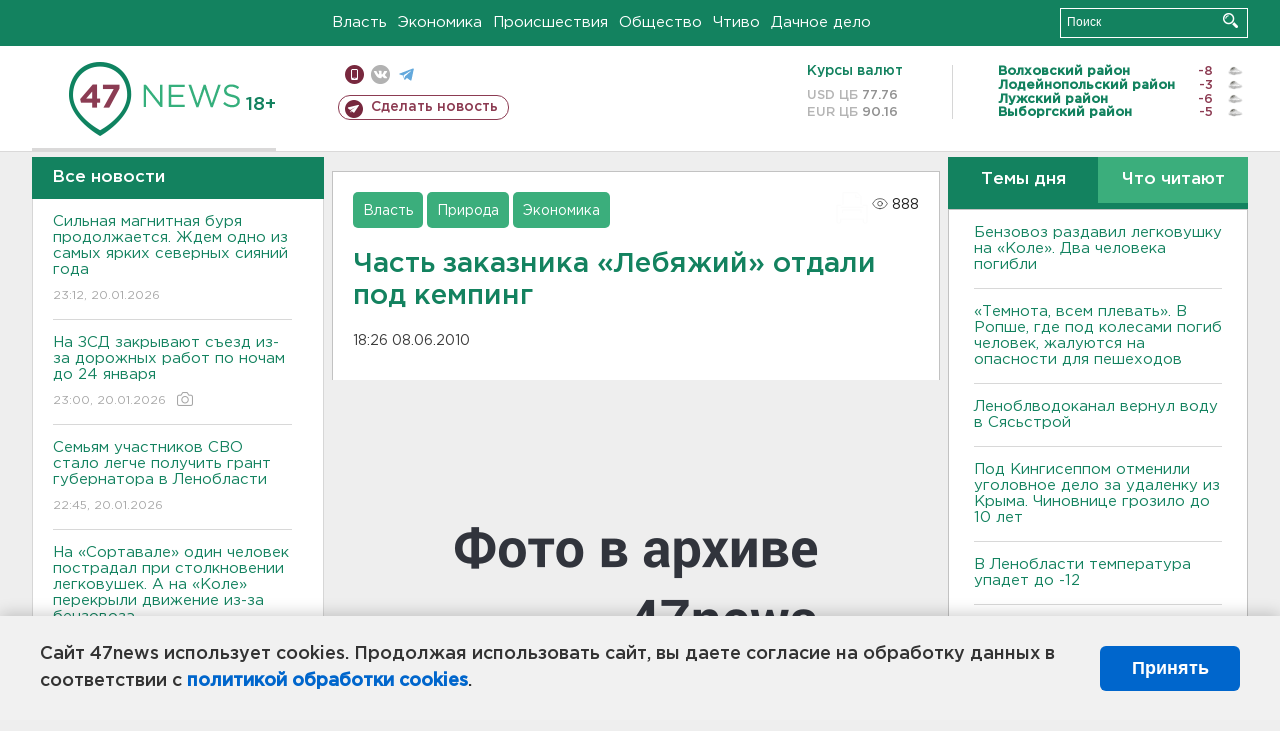

--- FILE ---
content_type: text/html; charset=UTF-8
request_url: https://47news.ru/who/collect/
body_size: 216
content:
{"status":"install","message":"","id":"36055","unique":0,"recordVisitInMemoryCache":true,"updateArticleStats":true,"nviews":888,"nviews_day":0,"nviews_today":0,"recordVisitUnique":true}